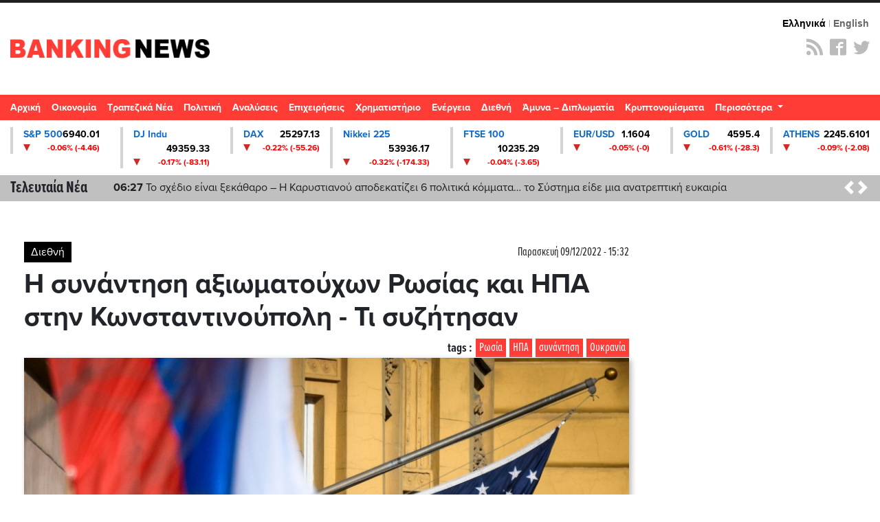

--- FILE ---
content_type: text/html; charset=UTF-8
request_url: https://st.bankingnews.gr/widget/search_ticker.php?search=default
body_size: 1113
content:
			<a class="dropdown-item px-2 stock" href="/metoxes/GD">
			<div class="row">
				<div class="col-md">
					<div class="row">
						<div class="col-md-8 stocks_name">
							ΓΔ<br> <span>ΓΕΝΙΚΟΣ ΔΕΙΚΤΗΣ</span>
						</div>	
						<div class="col-md-4 text-right stocks_value">
						2245.6101<br> <span class="down">-0.09% (-2.08)</span>
						</div>
					</div>
				</div>	  
			</div>
			 </a> 
	  
       
    
				<a class="dropdown-item px-2 stock" href="/metoxes/FTSE">
			<div class="row">
				<div class="col-md">
					<div class="row">
						<div class="col-md-8 stocks_name">
							FTSE<br> <span>FTSE/ΧΑ LARGE CAP</span>
						</div>	
						<div class="col-md-4 text-right stocks_value">
						5705.4302<br> <span class="down">-0.01% (-0.7)</span>
						</div>
					</div>
				</div>	  
			</div>
			 </a> 
	  
       
    
				<a class="dropdown-item px-2 stock" href="/metoxes/FTSEM">
			<div class="row">
				<div class="col-md">
					<div class="row">
						<div class="col-md-8 stocks_name">
							FTSEM<br> <span>FTSE ΧΑ MID CAP</span>
						</div>	
						<div class="col-md-4 text-right stocks_value">
						2844.3799<br> <span class="down">-0.83% (-23.7)</span>
						</div>
					</div>
				</div>	  
			</div>
			 </a> 
	  
       
    
	 
<!-- Cached 18th January 2026 04:27:43 --!>

--- FILE ---
content_type: text/html; charset=UTF-8
request_url: https://st.bankingnews.gr//widget/MarketSnapshot.php?id=1
body_size: 142
content:
 	<a href="/diktes/snp" title="Γραφήματα και Ιστορικά S&P 500" class="col-md-2xx"> 
		<div class="card card_down">
			<div class="line1"><span class="name">S&P 500</span> <span class="value">6940.01</span> </div>
			<div class="line2"><span class="sign sign_down" ></span> <span class="change">-0.06% (-4.46)</span> </div>
		</div>
	</a>

		<!-- Cached 18th January 2026 04:27:44 --!>

--- FILE ---
content_type: text/html; charset=UTF-8
request_url: https://st.bankingnews.gr//widget/MarketSnapshot.php?id=2
body_size: 148
content:
 	<a href="/diktes/DJI" title="Γραφήματα και Ιστορικά DJ Indu" class="col-md-2xx"> 
		<div class="card card_down">
			<div class="line1"><span class="name">DJ Indu</span> <span class="value">49359.33</span> </div>
			<div class="line2"><span class="sign sign_down" ></span> <span class="change">-0.17% (-83.11)</span> </div>
		</div>
	</a>

		<!-- Cached 18th January 2026 04:27:44 --!>

--- FILE ---
content_type: text/html; charset=UTF-8
request_url: https://st.bankingnews.gr//widget/MarketSnapshot.php?id=3
body_size: 275
content:
 	<a href="/diktes/dax" title="Γραφήματα και Ιστορικά DAX" class="col-md-2xx"> 
		<div class="card card_down">
			<div class="line1"><span class="name">DAX</span> <span class="value">25297.13</span> </div>
			<div class="line2"><span class="sign sign_down" ></span> <span class="change">-0.22% (-55.26)</span> </div>
		</div>
	</a>

		<!-- Cached 18th January 2026 04:27:46 --!>

--- FILE ---
content_type: text/html; charset=UTF-8
request_url: https://st.bankingnews.gr//widget/MarketSnapshot.php?id=4
body_size: 156
content:
 	<a href="/diktes/n225" title="Γραφήματα και Ιστορικά Nikkei 225" class="col-md-2xx"> 
		<div class="card card_down">
			<div class="line1"><span class="name">Nikkei 225</span> <span class="value">53936.17</span> </div>
			<div class="line2"><span class="sign sign_down" ></span> <span class="change">-0.32% (-174.33)</span> </div>
		</div>
	</a>

		<!-- Cached 18th January 2026 04:27:45 --!>

--- FILE ---
content_type: text/html; charset=UTF-8
request_url: https://st.bankingnews.gr//widget/MarketSnapshot.php?id=6
body_size: 153
content:
 	<a href="/diktes/FTSE100" title="Γραφήματα και Ιστορικά FTSE 100" class="col-md-2xx"> 
		<div class="card card_down">
			<div class="line1"><span class="name">FTSE 100</span> <span class="value">10235.29</span> </div>
			<div class="line2"><span class="sign sign_down" ></span> <span class="change">-0.04% (-3.65)</span> </div>
		</div>
	</a>

		<!-- Cached 18th January 2026 04:27:45 --!>

--- FILE ---
content_type: text/html; charset=UTF-8
request_url: https://st.bankingnews.gr//widget/MarketSnapshot.php?id=7
body_size: 145
content:
 	<a href="/diktes/EURUSD" title="Γραφήματα και Ιστορικά EUR/USD" class="col-md-2xx"> 
		<div class="card card_down">
			<div class="line1"><span class="name">EUR/USD</span> <span class="value">1.1604</span> </div>
			<div class="line2"><span class="sign sign_down" ></span> <span class="change">-0.05% (-0)</span> </div>
		</div>
	</a>

		<!-- Cached 18th January 2026 04:27:45 --!>

--- FILE ---
content_type: text/html; charset=UTF-8
request_url: https://st.bankingnews.gr//widget/MarketSnapshot.php?id=8
body_size: 136
content:
 	<a href="/diktes/gold" title="Γραφήματα και Ιστορικά GOLD" class="col-md-2xx"> 
		<div class="card card_down">
			<div class="line1"><span class="name">GOLD</span> <span class="value">4595.4</span> </div>
			<div class="line2"><span class="sign sign_down" ></span> <span class="change">-0.61% (-28.3)</span> </div>
		</div>
	</a>

		<!-- Cached 18th January 2026 04:27:45 --!>

--- FILE ---
content_type: text/html; charset=UTF-8
request_url: https://st.bankingnews.gr//widget/MarketSnapshot.php?id=11
body_size: 146
content:
 	<a href="/metoxes/GD" title="Γραφήματα και Ιστορικά ATHENS" class="col-md-2xx"> 
		<div class="card card_down">
			<div class="line1"><span class="name">ATHENS</span> <span class="value">2245.6101</span> </div>
			<div class="line2"><span class="sign sign_down" ></span> <span class="change">-0.09% (-2.08)</span> </div>
		</div>
	</a>

		<!-- Cached 18th January 2026 04:31:22 --!>

--- FILE ---
content_type: application/javascript; charset=utf-8
request_url: https://fundingchoicesmessages.google.com/f/AGSKWxWUsoverEn7yQjNmLPobRmZ06FfQ52fqTcK90evnSiP9382z2WFYFetJYnToZQ4_c5UMIfpP_biPGNqVwFDmNk3QtQwktc7Dt6VCN8-5lnHio6bb9UPtZgCPM17N-ZabC8kzxaKIju27Jyp-324n3Od20Xr23RJg5LKV_NjnPkz3C1MB1M5wjwD8X0O/_/flatad./lbl_ad./advs-instream./ems/ads.-780x90-
body_size: -1289
content:
window['c1a8f4d4-676d-49d1-b7e6-c9ba44df9ef3'] = true;